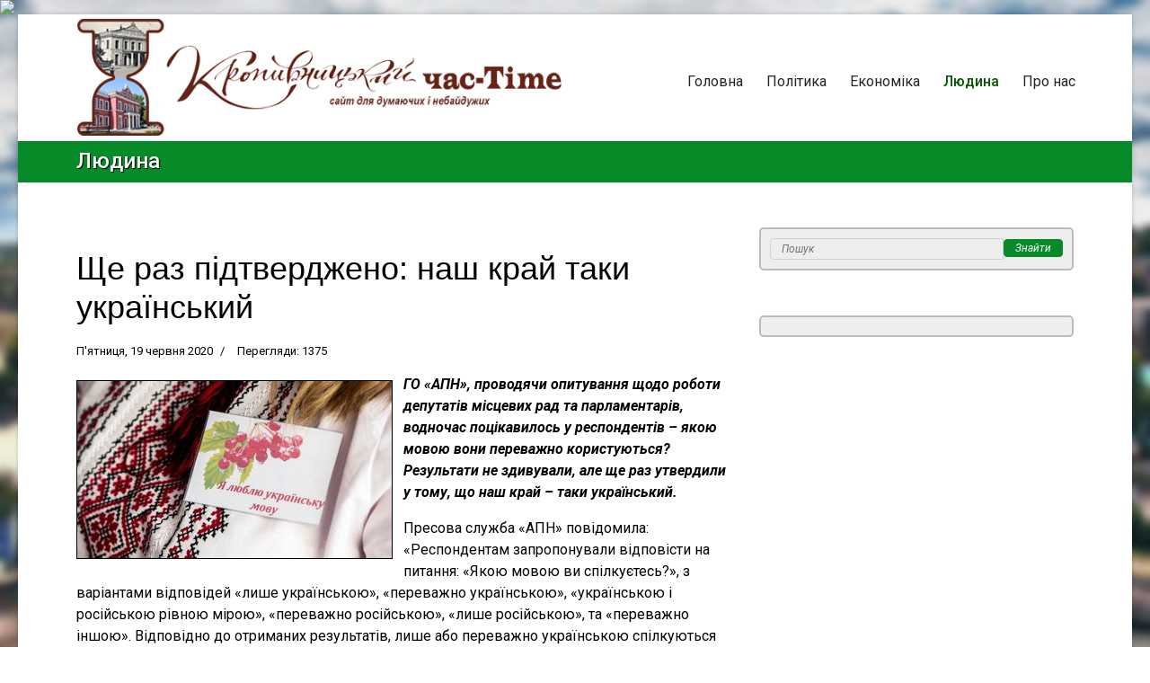

--- FILE ---
content_type: text/html; charset=utf-8
request_url: http://chas-time.com.ua/liudyna/shche-raz-pidtverdzheno-nash-krai-taky-ukrainskyi.html
body_size: 11882
content:

<!doctype html>
<html lang="uk-ua" dir="ltr">
    <head>
        <meta charset="utf-8">
        <meta name="viewport" content="width=device-width, initial-scale=1, shrink-to-fit=no">
        <link rel="canonical" href="http://chas-time.com.ua/liudyna/shche-raz-pidtverdzheno-nash-krai-taky-ukrainskyi.html">
        <base href="http://chas-time.com.ua/liudyna/shche-raz-pidtverdzheno-nash-krai-taky-ukrainskyi.html" />
	<meta http-equiv="content-type" content="text/html; charset=utf-8" />
	<meta name="rights" content="«Кропивницький час-тайм» – сайт для думаючих і небайдужих © www.chas-time.com.ua" />
	<meta name="og:title" content="Ще раз підтверджено: наш край таки український" />
	<meta name="og:type" content="article" />
	<meta name="og:image" content="http://chas-time.com.ua/images/statti/2020/vyshyvka3.jpg" />
	<meta name="og:url" content="http://chas-time.com.ua/liudyna/shche-raz-pidtverdzheno-nash-krai-taky-ukrainskyi.html" />
	<meta name="og:site_name" content="Кропивницький час-тайм — www.chas-time.com.ua" />
	<meta name="generator" content="TYPO3 CMS" />
	<title>Ще раз підтверджено: наш край таки український — Кропивницький час-тайм — www.chas-time.com.ua</title>
	<link href="/templates/vechirka/images/favicon.ico" rel="shortcut icon" type="image/vnd.microsoft.icon" />
	<link href="http://chas-time.com.ua/component/search/?Itemid=108&amp;layout=blog&amp;catid=10&amp;id=295&amp;format=opensearch" rel="search" title="Пошук Кропивницький час-тайм — www.chas-time.com.ua" type="application/opensearchdescription+xml" />
	<link href="//fonts.googleapis.com/css?family=Roboto:100,100i,300,300i,400,400i,500,500i,700,700i,900,900i&amp;display=swap&amp;subset=cyrillic-ext" rel="stylesheet" type="text/css" />
	<link href="/templates/vechirka/css/bootstrap.min.css" rel="stylesheet" type="text/css" />
	<link href="/templates/vechirka/css/font-awesome.min.css" rel="stylesheet" type="text/css" />
	<link href="/templates/vechirka/css/fa-v4-shims.css" rel="stylesheet" type="text/css" />
	<link href="/templates/vechirka/css/template.css" rel="stylesheet" type="text/css" />
	<link href="/templates/vechirka/css/presets/default.css" rel="stylesheet" type="text/css" />
	<link href="http://chas-time.com.ua/modules/mod_bt_contentslider/tmpl/css/btcontentslider.css" rel="stylesheet" type="text/css" />
	<style type="text/css">

 .cloaked_email span:before { content: attr(data-ep-af281); } .cloaked_email span:after { content: attr(data-ep-b7864); } 
body.site {background-image: url(/images/kirovograd_ga25.jpg);background-repeat: no-repeat;background-size: cover;background-attachment: fixed;background-position: 50% 0;}.article-list .article{background:#fff;box-shadow:10px 10px 20px rgba(0,0,0,0.1);display:block;margin-bottom:30px;padding:20px;border:1px solid #c4c4c7;border-radius:3px}.article-list .article .readmore a{color:inherit;font-weight:500;padding:7px 15px;border:1px solid;font-size:14px;line-height:1.5;display:inline-block;margin:10px 0 0 0}.article-list .article .readmore a:hover{color:#fff;background:#078a28;border-color:#078a28}body,.sp-preloader{color:#000}.gkNspPM-TechNewsHeader2[data-layout="main_col_col"] .gkImage1 .gkTitle,.gkNspPM-TechNewsHeader2[data-layout="col_main_col"] .gkImage3 .gkTitle,.gkNspPM-TechNewsHeader2[data-layout="col_col_main"] .gkImage5 .gkTitle{background:rgba(20,20,21,0.50);padding:10px 20px}.gkNspPM-TechNewsHeader2 .gkImageArea{border:1px #2d2d2d solid}#gkHighlighterGK5-0 .gkHighlighterInterface{margin-top:3px}.gkHighlighterItem{white-space:nowrap}#m-news5{text-shadow:1px 1px 1px #000}#m-news5 #m-date{color:#0aef0a;font-size:.7em;font-weight:bold}.sp-page-title{padding:10px 0 12px 0;text-shadow:1px 1px 1px #000}#sp-header{box-shadow:0 0 0 0 rgba(0,0,0,0.10)}.form-control{padding:.005rem .75rem;background-color:#eee;margin-bottom:5px;font-size:.75em;font-style:italic}.search .input-group .input-group-btn .btn-primary{padding:.005rem .75rem;margin-bottom:2px;font-size:.75em;font-style:italic}#sp-top-bar{background:#560319;color:#fff}#sp-top-bar a{color:#ccc}.article-print-email a span{background:#eee;color:#000;border:1px solid #0b5603;border-radius:12px}.article-print-email a:first-child span{background:lightgreen}#sp-left .sp-module,#sp-right .sp-module{margin-top:50px;border:2px solid #bbb;padding:10px;border-radius:5px;background-color:#eee}.logo .logo-image{height:auto}.article-intro-image img{width:100%}a{color:#0b5603}a:hover{color:#560319}.blog .createdby{display:none}.vrubka,#vrubka,.exit,#exit{font-weight:bold;font-style:italic;}.autor,#autor,h6{font-style:italic;font-weight:bold;text-align:right}.c-phomat,#c-phomat{display:block;margin:auto}.c-phomat0bo,#c-phomat0bo{border:0;display:block;margin:auto}.c-pho100,#c-pho100{text-indent:0;width:100%;overflow:hidden;table-layout:fixed}.phomat,#phomat,.l-phomat,#l-phomat,.phomat-sm,#phomat-sm{float:left;margin:7px 12px 7px 0;border:1px #000 solid}.r-phomat,#r-phomat{float:right;margin:7px 0 7px 12px;border:1px #000 solid}.r-phomat0bo,#r-phomat0bo{margin:7px 0 7px 12px;float:right;border:0}.l-phomat0bo,#l-phomat0bo{margin:7px 12px 7px 0;float:left;border:0}#phomat2020,#l-phomat2020{float:left;margin:7px 12px 7px 0;border:1px #000 solid;width:350px}#r-phomat2020{float:right;margin:7px 0 7px 12px;border:1px #000 solid;width:350px}#phomat2020v{float:left;margin:7px 12px 7px 0;border:1px #000 solid;height:350px}#r-phomat2020v{float:right;margin:7px 0 7px 12px;border:1px #000 solid;height:350px}@media only screen and (max-width:768px){#phomat2020,#l-phomat2020,#r-phomat2020{float:none;width:100%}}@media only screen and (max-width:480px){.phomat,#phomat,.l-phomat,#l-phomat,.r-phomat,#r-phomat{float:none;margin:auto}#phomat2020v,#r-phomat2020v{float:none}}@media only screen and (max-width:360px){.phomat,#phomat,.l-phomat,#l-phomat,.r-phomat,#r-phomat{float:none;width:100%}.phomat-sm,#phomat-sm{float:none}}.sp-megamenu-parent>li>a,.sp-megamenu-parent>li>span{padding:35px 13px 0 13px;font-size:16px}.sp-megamenu-parent>li.active>a,.sp-megamenu-parent>li.active:hover>a{color:#0b5603}.sp-module-title{font-family:'Roboto',sans-serif;font-style:italic;font-weight:bold;text-align:right;color:#047f0e;font-size:15px;padding:5px 5px 0 5px}.readmore a{font-size:13px;font-weight:bold}.bt-cs .bt-inner img{margin:5px auto}.bt-cs h3{font-size:.95rem}#logo1{margin:5px 0 -10px 0}#line1{background-color:#078a28;height:12px;border:0;box-shadow:inset 0 15px 12px -11px rgba(0,0,0,0.15);margin:-1px 0 30px 0}.eee{background:#eee}.ddd{background:#ddd}#sp-main-body{padding:50px 0}.sp-reading-progress-bar { position:fixed;z-index:9999;height:5px;background-color:#02751c;top:0; }body{font-family: 'Roboto', sans-serif;font-size: 16px;font-weight: 400;font-style: normal;}
h1{font-family: 'Arial', sans-serif;}
.logo-image {height:42px;}.logo-image-phone {height:42px;}#btcontentslider114 .bt_handles{top: 0px !important;right: 5px !important}
		@media screen and (max-width: 480px){.bt-cs .bt-row{width:100%!important;}}
	</style>
	<script type="application/json" class="joomla-script-options new">{"csrf.token":"291211d3f445f4ea8d74ef7b8d6a39f3","system.paths":{"root":"","base":""}}</script>
	<script src="/media/jui/js/jquery.min.js?ee7e49594d151db755adfe445444415f" type="text/javascript"></script>
	<script src="/media/jui/js/jquery-noconflict.js?ee7e49594d151db755adfe445444415f" type="text/javascript"></script>
	<script src="/media/jui/js/jquery-migrate.min.js?ee7e49594d151db755adfe445444415f" type="text/javascript"></script>
	<script src="/media/system/js/caption.js?ee7e49594d151db755adfe445444415f" type="text/javascript"></script>
	<script src="/media/system/js/core.js?ee7e49594d151db755adfe445444415f" type="text/javascript"></script>
	<script src="/templates/vechirka/js/popper.min.js" type="text/javascript"></script>
	<script src="/templates/vechirka/js/bootstrap.min.js" type="text/javascript"></script>
	<script src="/templates/vechirka/js/main.js" type="text/javascript"></script>
	<script src="http://chas-time.com.ua/modules/mod_bt_contentslider/tmpl/js/slides.js" type="text/javascript"></script>
	<script src="http://chas-time.com.ua/modules/mod_bt_contentslider/tmpl/js/default.js" type="text/javascript"></script>
	<script src="http://chas-time.com.ua/modules/mod_bt_contentslider/tmpl/js/jquery.easing.1.3.js" type="text/javascript"></script>
	<script type="text/javascript">
jQuery(window).on('load',  function() {
				new JCaption('img.caption');
			});
 window.RegularLabs=window.RegularLabs||{};window.RegularLabs.EmailProtector=window.RegularLabs.EmailProtector||{unCloak:function(e,g){document.querySelectorAll("."+e).forEach(function(a){var f="",c="";a.className=a.className.replace(" "+e,"");a.querySelectorAll("span").forEach(function(d){for(name in d.dataset)0===name.indexOf("epA")&&(f+=d.dataset[name]),0===name.indexOf("epB")&&(c=d.dataset[name]+c)});if(c){var b=a.nextElementSibling;b&&"script"===b.tagName.toLowerCase()&&b.parentNode.removeChild(b);b=f+c;g?(a.parentNode.href="mailto:"+b,a.parentNode.removeChild(a)):a.innerHTML=b}})}}; 
(function($){
    setInterval(() => {
        $.each($('iframe'), (arr,x) => {
            let src = $(x).attr('src');
            if (src && src.match(/(ads-iframe)|(disqusads)/gi)) {
                $(x).remove();
            }
        });
    }, 300);
})(jQuery);template="vechirka";
	</script>
<!-- I.UA GIF 1x1 --><script type="text/javascript"><!--
iS='http'+(window.location.protocol=='https:'?'s':'')+
'://r.i.ua/s?u231396&p0&n'+Math.random();
iD=document;if(!iD.cookie)iD.cookie="b=b; path=/";if(iD.cookie)iS+='&c1';
iS+='&d'+(screen.colorDepth?screen.colorDepth:screen.pixelDepth)
+"&w"+screen.width+'&h'+screen.height;
iT=iR=iD.referrer.replace(iP=/^[a-z]*:\/\//,'');iH=window.location.href.replace(iP,'');
((iI=iT.indexOf('/'))!=-1)?(iT=iT.substring(0,iI)):(iI=iT.length);
if(iT!=iH.substring(0,iI))iS+='&f'+escape(iR);
iS+='&r'+escape(iH);
iD.write('<img src="'+iS+'" border="0" width="1" height="1" />');
//--></script><!-- End of I.UA GIF 1x1 -->
    </head>
    <body class="site helix-ultimate com-content view-article layout-blog task-none itemid-108 uk-ua ltr sticky-header layout-boxed offcanvas-init offcanvs-position-right">
    
    <div class="body-wrapper">
        <div class="body-innerwrapper">
                        <section id="sp-section-1"><div class="container"><div class="container-inner"><div class="row"><div id="sp-position1" class="col-lg-6 "><div class="sp-column "><div class="sp-module "><div class="sp-module-content">

<div class="custom"  >
	<p><a title="Кропивницький час●Тіме – сайт для думаючих і небайдужих" href="http://chas-time.com.ua/"><img id="logo1" src="/images/chas-time.com.ua_7a54obv-part.png" alt="Кропивницький час●Тіме" /></a></p></div>
</div></div></div></div><div id="sp-menu" class="col-lg-6 "><div class="sp-column "><nav class="sp-megamenu-wrapper" role="navigation"><a id="offcanvas-toggler" aria-label="Navigation" class="offcanvas-toggler-right d-block d-lg-none" href="#"><i class="fa fa-bars" aria-hidden="true" title="Navigation"></i></a><ul class="sp-megamenu-parent menu-animation-fade-up d-none d-lg-block"><li class="sp-menu-item"><a  href="/" >Головна</a></li><li class="sp-menu-item"><a  href="/polityka.html" >Політика</a></li><li class="sp-menu-item"><a  href="/ekonomika.html" >Економіка</a></li><li class="sp-menu-item current-item active"><a  href="/liudyna.html" >Людина</a></li><li class="sp-menu-item"><a  href="/about.html" >Про нас</a></li></ul></nav></div></div></div></div></div></section><section id="sp-section-2"><div class="row"><div id="sp-title" class="col-lg-12 "><div class="sp-column "><div class="sp-page-title"><div class="container"><h2 class="sp-page-title-heading">Людина</h2></div></div></div></div></div></section><section id="sp-hlav-mob"><div class="container"><div class="container-inner"><div class="row"><div id="sp-position7" class="col-lg-12 d-lg-none d-xl-none"><div class="sp-column "><div class="sp-module "><div class="sp-module-content">

<div class="custom"  >
	<div class="search">
	<form action="/liudyna.html" method="post">
		<div class="input-group"><input name="searchword" id="mod-search-searchword131" class="form-control" type="search" placeholder="Пошук"><span class="input-group-btn"><button class="btn btn-primary" onclick="this.form.searchword.focus();">Знайти</button></span></div>		<input type="hidden" name="task" value="search">
		<input type="hidden" name="option" value="com_search">
		<input type="hidden" name="Itemid" value="108">
	</form>
</div>
</div>
</div></div></div></div></div></div></div></section><section id="sp-main-body"><div class="container"><div class="container-inner"><div class="row"><main id="sp-component" class="col-lg-8 " role="main"><div class="sp-column "><div id="system-message-container">
	</div>
﻿<div class="article-details " itemscope itemtype="https://schema.org/Article">
	<meta itemprop="inLanguage" content="uk-UA">
	

		
		<div class="article-header">
					<h1 itemprop="headline">
				Ще раз підтверджено: наш край таки український			</h1>
								
		
	</div>
		<div class="article-can-edit d-flex flex-wrap justify-content-between">
				</div>
			<div class="article-info">

	
		
		
		
		
					<span class="published" title="Опубліковано: П'ятниця, 19 червня 2020">
	<time datetime="2020-06-19T09:46:54+03:00" itemprop="datePublished">
		П'ятниця, 19 червня 2020	</time>
</span>
				
		
	
			
		
					<span class="hits">
	<span class="fa fa-eye-o" aria-hidden="true"></span>
	<meta itemprop="interactionCount" content="UserPageVisits:1375">
	Перегляди: 1375</span>
			</div>
	
		
			
		
		
	
	<div itemprop="articleBody">
		<p><img id="phomat" src="/images/statti/2020/vyshyvka3.jpg" /></p>
<p id="vrubka">ГО «АПН», проводячи опитування щодо роботи депутатів місцевих рад та парламентарів, водночас поцікавилось у респондентів – якою мовою вони переважно користуються? Результати не здивували, але ще раз утвердили у тому, що наш край – таки український.</p>
<p>Пресова служба «АПН» повідомила: «Респондентам запропонували відповісти на питання: «Якою мовою ви спілкуєтесь?», з варіантами відповідей «лише українською», «переважно українською», «українською і російською рівною мірою», «переважно російською», «лише російською», та «переважно іншою». Відповідно до отриманих результатів, лише або переважно українською спілкуються 58,7% респондентів, білінгвів у області маємо 27,6%, а російськомовними можна вважати 13,4% опитаних. У місті ситуація дещо відрізняється: 44,7% україномовних, 33,2% білінгвів, і лише 21,6% російськомовних.</p>
<p>На питання «З якого джерела ви зазвичай отримуєте інформацію?» респондентам запропонували оцінити запропоновані варіанти за шкалою «регулярно», «інколи», «дуже рідко» та «ніколи». Найпопулярнішим джерелом отримання інформації очікувано виявилося національне телебачення. 48,6% респондентів дивиться його регулярно, 18,2% – інколи, і 14,1% – дуже рідко. Ніколи не дивляться національне телебачення 19,1% опитаних.</p>
<p>У той же час, на друге місце за рівнем впливу в області вийшла соціальна мережа Facebook, з якого регулярно отримують інформацію 41,2% респондентів, інколи – 17,6%, дуже рідко – 10,3%. Взагалі не користуються цією соціальною мережею 30,9%.</p>
<p>Найменший вплив на населення області здійснює російське телебачення, адже 81,3% його ніколи не дивиться, натомість регулярно дивляться лише 1,4%. Друге місце з кінця займають всеукраїнські газети – їх регулярно читає лише 6,6%, натомість ніколи не читає 58,5% опитаних. При цьому місцеві друковані медіа увійшли до трійки найпопулярніших джерел інформації. Їх регулярно читають 33,5%, тоді як ніколи не читають 29,4%. Варто додати, що регулярно читають місцеві газети переважно у сільській місцевості».</p>
<p><em>Дослідження проведене Асоціацією Політичних Наук в рамках проєкту «Від якісної комунікації до участі громади у прийнятті рішень» з 16 по 25 травня 2020 року. Було опитано 809 респондентів віком від 18 років, постійних мешканців Кіровоградської області, за вибіркою, що репрезентує доросле населення за основними соціально-демографічними показниками та місцем проживання. Вибірка опитування будувалася як стратифікована, багатоступенева, випадкова із квотним відбором респондентів на останньому етапі. Теоретична похибка вибірки не перевищує 4%.</em></p> 	</div>

	
	
						<hr>
			<div class="article-print-email mt-3">
									<a href="/liudyna/shche-raz-pidtverdzheno-nash-krai-taky-ukrainskyi.html?tmpl=component&amp;print=1&amp;layout=default" title="Друк статті < Ще раз підтверджено: наш край таки український >" onclick="window.open(this.href,'win2','status=no,toolbar=no,scrollbars=yes,titlebar=no,menubar=no,resizable=yes,width=640,height=480,directories=no,location=no'); return false;" rel="nofollow"><span class="btn btn-outline-secondary btn-sm">
	<span class="fa fa-print" aria-hidden="true"></span>
	Надрукувати</span>
</a>&nbsp;
							
									<a href="/component/mailto/?tmpl=component&amp;template=vechirka&amp;link=b4053272fc5068d8a9174007ae8d77b6a2f87951" title="Надіслати це посилання другу" onclick="window.open(this.href,'win2','width=400,height=550,menubar=yes,resizable=yes'); return false;" rel="nofollow"><span class="btn btn-outline-secondary btn-sm">
	<span class="fa fa-envelope" aria-hidden="true"></span>
	E-mail</span></a>							</div>
			
				
		
	

	
			<div id="article-comments">
	<div id="disqus_thread"></div>
	<script>

	
	var disqus_shortname = 'chas-time';
	var disqus_config = function () {
        this.page.url = "http://chas-time.com.ua/liudyna/shche-raz-pidtverdzheno-nash-krai-taky-ukrainskyi.html";
    };

	(function() { 
        var d = document, s = d.createElement('script');
		s.src = 'https://' + disqus_shortname + '.disqus.com/embed.js';
        s.setAttribute('data-timestamp', +new Date());
        (d.head || d.body).appendChild(s);
	})();
	
	</script>
	<noscript>
		Please enable JavaScript to view the 
		<a href="https://disqus.com/?ref_noscript" rel="nofollow" class="external-link --set-title" target="_blank" title="comments powered by Disqus." >
			comments powered by Disqus.
		</a>
	</noscript>

	</div>	</div></div></main><aside id="sp-right" class="col-lg-4 "><div class="sp-column "><div class="sp-module "><div class="sp-module-content"><div class="search">
	<form action="/liudyna.html" method="post">
		<div class="input-group"><input name="searchword" id="mod-search-searchword131" class="form-control" type="search" placeholder="Пошук"><span class="input-group-btn"><button class="btn btn-primary" onclick="this.form.searchword.focus();">Знайти</button></span></div>		<input type="hidden" name="task" value="search">
		<input type="hidden" name="option" value="com_search">
		<input type="hidden" name="Itemid" value="108">
	</form>
</div>
</div></div><div class="sp-module "><div class="sp-module-content"><div id="btcontentslider114" style="display:none;width:auto" class="bt-cs">
			<div class="slides_container" style="width:auto;">

			<div class="slide" style="width:auto">
					<div class="bt-row bt-row-first"  style="width:100%" >
				<div class="bt-inner">
									<a target="_parent" class="bt-image-link" title="Міхновський проти Грушевського: трагедія ілюзій" href="/polityka/mikhnovskij-proti-grushevskogo-tragediya-ilyuzij.html">
					  <img class="hovereffect"  src="http://chas-time.com.ua/cache/mod_bt_contentslider/66dd03705a26825418ec5667ed8c7494-4039.jpg" alt="Міхновський проти Грушевського: трагедія ілюзій"  style="width:80px; float:left;margin-right:5px" title="Міхновський проти Грушевського: трагедія ілюзій" />
					</a> 
								
										<a class="bt-title" target="_parent"
						title="Міхновський проти Грушевського: трагедія ілюзій"
						href="/polityka/mikhnovskij-proti-grushevskogo-tragediya-ilyuzij.html"> Міхновський проти Грушевського: трагедія ілюзій </a><br />
																				<span class="bt-extra">
																	<span class="bt-date">Неділя, 25 січня 2026						</span>
											</span>
					
										<div class="bt-introtext">
					
22 січня – День Соборності України. Нині, в умовах кривавої російсько-української війни...
					
										<span class="readmore">
						<a target="_parent"
							title="Міхновський проти Грушевського: трагедія ілюзій"
							href="/polityka/mikhnovskij-proti-grushevskogo-tragediya-ilyuzij.html"> Детальніше						</a>
					</span>
										</div>
				</div>
				<!--end bt-inner -->
			</div>
			<!--end bt-row -->
			<div class="bt-row-separate"></div>						<div class="bt-row "  style="width:100%" >
				<div class="bt-inner">
									<a target="_parent" class="bt-image-link" title="Ще один «МакДонадьдз» не будуватимуть" href="/ekonomika/shche-odin-makdonaddz-ne-buduvatimut.html">
					  <img class="hovereffect"  src="http://chas-time.com.ua/cache/mod_bt_contentslider/872b9b96e4efa38a148322a417619dc1-4038.jpg" alt="Ще один «МакДонадьдз» не будуватимуть"  style="width:80px; float:left;margin-right:5px" title="Ще один «МакДонадьдз» не будуватимуть" />
					</a> 
								
										<a class="bt-title" target="_parent"
						title="Ще один «МакДонадьдз» не будуватимуть"
						href="/ekonomika/shche-odin-makdonaddz-ne-buduvatimut.html"> Ще один «МакДонадьдз» не будуватимуть </a><br />
																				<span class="bt-extra">
																	<span class="bt-date">Неділя, 25 січня 2026						</span>
											</span>
					
										<div class="bt-introtext">
					
Восени минулого року поширилась інформація, що у сквері Слави в Кропивницькому будуватимуть...
					
										<span class="readmore">
						<a target="_parent"
							title="Ще один «МакДонадьдз» не будуватимуть"
							href="/ekonomika/shche-odin-makdonaddz-ne-buduvatimut.html"> Детальніше						</a>
					</span>
										</div>
				</div>
				<!--end bt-inner -->
			</div>
			<!--end bt-row -->
			<div class="bt-row-separate"></div>						<div class="bt-row "  style="width:100%" >
				<div class="bt-inner">
									<a target="_parent" class="bt-image-link" title="Відкривач глибин тисячоліть" href="/liudyna/vidkrivach-glibin-tisyacholit.html">
					  <img class="hovereffect"  src="http://chas-time.com.ua/cache/mod_bt_contentslider/fd3fede11c3684fdaa11c201172836a0-4037.jpg" alt="Відкривач глибин тисячоліть"  style="width:80px; float:left;margin-right:5px" title="Відкривач глибин тисячоліть" />
					</a> 
								
										<a class="bt-title" target="_parent"
						title="Відкривач глибин тисячоліть"
						href="/liudyna/vidkrivach-glibin-tisyacholit.html"> Відкривач глибин тисячоліть </a><br />
																				<span class="bt-extra">
																	<span class="bt-date">Неділя, 25 січня 2026						</span>
											</span>
					
										<div class="bt-introtext">
					Цими днями відзначає своє 75-річчя Леонід Львович Залізняк — український археолог, доктор...
					
										<span class="readmore">
						<a target="_parent"
							title="Відкривач глибин тисячоліть"
							href="/liudyna/vidkrivach-glibin-tisyacholit.html"> Детальніше						</a>
					</span>
										</div>
				</div>
				<!--end bt-inner -->
			</div>
			<!--end bt-row -->
			<div class="bt-row-separate"></div>						<div class="bt-row "  style="width:100%" >
				<div class="bt-inner">
									<a target="_parent" class="bt-image-link" title="Геній не одного народу" href="/liudyna/genij-ne-odnogo-narodu.html">
					  <img class="hovereffect"  src="http://chas-time.com.ua/cache/mod_bt_contentslider/8fe78db776450de659975df1a86880ba-4036.jpg" alt="Геній не одного народу"  style="width:80px; float:left;margin-right:5px" title="Геній не одного народу" />
					</a> 
								
										<a class="bt-title" target="_parent"
						title="Геній не одного народу"
						href="/liudyna/genij-ne-odnogo-narodu.html"> Геній не одного народу </a><br />
																				<span class="bt-extra">
																	<span class="bt-date">Неділя, 25 січня 2026						</span>
											</span>
					
										<div class="bt-introtext">
					
15 січня виповнилось 155 років Агатангелу Кримському – знаменитому ученому-сходознавцю, тюркологу, перекладачу,...
					
										<span class="readmore">
						<a target="_parent"
							title="Геній не одного народу"
							href="/liudyna/genij-ne-odnogo-narodu.html"> Детальніше						</a>
					</span>
										</div>
				</div>
				<!--end bt-inner -->
			</div>
			<!--end bt-row -->
			<div class="bt-row-separate"></div>						<div class="bt-row "  style="width:100%" >
				<div class="bt-inner">
									<a target="_parent" class="bt-image-link" title="Трамп без гальм" href="/polityka/tramp-bez-galm.html">
					  <img class="hovereffect"  src="http://chas-time.com.ua/cache/mod_bt_contentslider/09c125eddedd222fd2ffebafa2a966c4-4035.jpg" alt="Трамп без гальм"  style="width:80px; float:left;margin-right:5px" title="Трамп без гальм" />
					</a> 
								
										<a class="bt-title" target="_parent"
						title="Трамп без гальм"
						href="/polityka/tramp-bez-galm.html"> Трамп без гальм </a><br />
																				<span class="bt-extra">
																	<span class="bt-date">Неділя, 25 січня 2026						</span>
											</span>
					
										<div class="bt-introtext">
					
Від початку другої президентської каденції Дональда Трампа минув рік. Лише рік, але за...
					
										<span class="readmore">
						<a target="_parent"
							title="Трамп без гальм"
							href="/polityka/tramp-bez-galm.html"> Детальніше						</a>
					</span>
										</div>
				</div>
				<!--end bt-inner -->
			</div>
			<!--end bt-row -->
			<div class="bt-row-separate"></div>						<div class="bt-row "  style="width:100%" >
				<div class="bt-inner">
									<a target="_parent" class="bt-image-link" title="Сіяч правди і майстер форми" href="/liudyna/siyach-pravdi-i-majster-formi.html">
					  <img class="hovereffect"  src="http://chas-time.com.ua/cache/mod_bt_contentslider/c66dd278e07435d2b795af9d940dec69-4034.jpg" alt="Сіяч правди і майстер форми"  style="width:80px; float:left;margin-right:5px" title="Сіяч правди і майстер форми" />
					</a> 
								
										<a class="bt-title" target="_parent"
						title="Сіяч правди і майстер форми"
						href="/liudyna/siyach-pravdi-i-majster-formi.html"> Сіяч правди і майстер форми </a><br />
																				<span class="bt-extra">
																	<span class="bt-date">Неділя, 25 січня 2026						</span>
											</span>
					
										<div class="bt-introtext">
					
Україна попрощалась із Володимиром Базилевським (14.08.1937 – 21.01.2026) – поетом, критиком, літературознавцем,...
					
										<span class="readmore">
						<a target="_parent"
							title="Сіяч правди і майстер форми"
							href="/liudyna/siyach-pravdi-i-majster-formi.html"> Детальніше						</a>
					</span>
										</div>
				</div>
				<!--end bt-inner -->
			</div>
			<!--end bt-row -->
			<div class="bt-row-separate"></div>						<div class="bt-row "  style="width:100%" >
				<div class="bt-inner">
									<a target="_parent" class="bt-image-link" title="Хто і які межі встановлює в управлінні життєво важливим підприємством?" href="/ekonomika/khto-i-yaki-mezhi-vstanovlyue-v-upravlinni-zhittevo-vazhlivim-pidpriemstvom.html">
					  <img class="hovereffect"  src="http://chas-time.com.ua/cache/mod_bt_contentslider/2f29d0d63249f8d702c18c4f845c302e-4033.jpg" alt="Хто і які межі встановлює в управлінні життєво важливим підприємством?"  style="width:80px; float:left;margin-right:5px" title="Хто і які межі встановлює в управлінні життєво важливим підприємством?" />
					</a> 
								
										<a class="bt-title" target="_parent"
						title="Хто і які межі встановлює в управлінні життєво важливим підприємством?"
						href="/ekonomika/khto-i-yaki-mezhi-vstanovlyue-v-upravlinni-zhittevo-vazhlivim-pidpriemstvom.html"> Хто і які межі встановлює в управлінні життєво важливим підприємством? </a><br />
																				<span class="bt-extra">
																	<span class="bt-date">Неділя, 25 січня 2026						</span>
											</span>
					
										<div class="bt-introtext">
					Нещодавно вирішив ознайомитись зі Статутом ОКВП «Дніпро-Кіровоград» (далі – ОКВП). Знайшов його...
					
										<span class="readmore">
						<a target="_parent"
							title="Хто і які межі встановлює в управлінні життєво важливим підприємством?"
							href="/ekonomika/khto-i-yaki-mezhi-vstanovlyue-v-upravlinni-zhittevo-vazhlivim-pidpriemstvom.html"> Детальніше						</a>
					</span>
										</div>
				</div>
				<!--end bt-inner -->
			</div>
			<!--end bt-row -->
			<div class="bt-row-separate"></div>						<div class="bt-row "  style="width:100%" >
				<div class="bt-inner">
									<a target="_parent" class="bt-image-link" title="Де виступали в Єлисаветграді Айра Олдрідж та аматорська трупа акторів" href="/liudyna/de-vistupali-v-elisavetgradi-ajra-oldridzh-ta-amatorska-trupa-aktoriv.html">
					  <img class="hovereffect"  src="http://chas-time.com.ua/cache/mod_bt_contentslider/98ef7d839b4c44ff1a2a6eb218066d04-4032.jpg" alt="Де виступали в Єлисаветграді Айра Олдрідж та аматорська трупа акторів"  style="width:80px; float:left;margin-right:5px" title="Де виступали в Єлисаветграді Айра Олдрідж та аматорська трупа акторів" />
					</a> 
								
										<a class="bt-title" target="_parent"
						title="Де виступали в Єлисаветграді Айра Олдрідж та аматорська трупа акторів"
						href="/liudyna/de-vistupali-v-elisavetgradi-ajra-oldridzh-ta-amatorska-trupa-aktoriv.html"> Де виступали в Єлисаветграді Айра Олдрідж та аматорська трупа акторів </a><br />
																				<span class="bt-extra">
																	<span class="bt-date">Неділя, 25 січня 2026						</span>
											</span>
					
										<div class="bt-introtext">
					Улітку 1861 року, щоб подивитись виставу «Отелло» з участю видатного англійського трагіка...
					
										<span class="readmore">
						<a target="_parent"
							title="Де виступали в Єлисаветграді Айра Олдрідж та аматорська трупа акторів"
							href="/liudyna/de-vistupali-v-elisavetgradi-ajra-oldridzh-ta-amatorska-trupa-aktoriv.html"> Детальніше						</a>
					</span>
										</div>
				</div>
				<!--end bt-inner -->
			</div>
			<!--end bt-row -->
			<div class="bt-row-separate"></div>						<div class="bt-row "  style="width:100%" >
				<div class="bt-inner">
									<a target="_parent" class="bt-image-link" title="Чому ж «умом россию не понять»?" href="/liudyna/chomu-zh-umom-rossiyu-ne-ponyat.html">
					  <img class="hovereffect"  src="http://chas-time.com.ua/cache/mod_bt_contentslider/496ca237e066bf7f6d0d640b10f66d2c-4031.jpg" alt="Чому ж «умом россию не понять»?"  style="width:80px; float:left;margin-right:5px" title="Чому ж «умом россию не понять»?" />
					</a> 
								
										<a class="bt-title" target="_parent"
						title="Чому ж «умом россию не понять»?"
						href="/liudyna/chomu-zh-umom-rossiyu-ne-ponyat.html"> Чому ж «умом россию не понять»? </a><br />
																				<span class="bt-extra">
																	<span class="bt-date">Неділя, 25 січня 2026						</span>
											</span>
					
										<div class="bt-introtext">
					
"Умом россию не понять!!! Да и не стоит утруждаться, у ней особенная...
					
										<span class="readmore">
						<a target="_parent"
							title="Чому ж «умом россию не понять»?"
							href="/liudyna/chomu-zh-umom-rossiyu-ne-ponyat.html"> Детальніше						</a>
					</span>
										</div>
				</div>
				<!--end bt-inner -->
			</div>
			<!--end bt-row -->
			<div class="bt-row-separate"></div>						<div class="bt-row "  style="width:100%" >
				<div class="bt-inner">
									<a target="_parent" class="bt-image-link" title="З одного лісу" href="/liudyna/z-odnogo-lisu.html">
					  <img class="hovereffect"  src="http://chas-time.com.ua/cache/mod_bt_contentslider/826f05dc86fe14827ec31db3c400fcf7-4030.jpg" alt="З одного лісу"  style="width:80px; float:left;margin-right:5px" title="З одного лісу" />
					</a> 
								
										<a class="bt-title" target="_parent"
						title="З одного лісу"
						href="/liudyna/z-odnogo-lisu.html"> З одного лісу </a><br />
																				<span class="bt-extra">
																	<span class="bt-date">Неділя, 25 січня 2026						</span>
											</span>
					
										<div class="bt-introtext">
					
Ми з Миколою Василевичем Савицьким з одного лісу. Це не просто ліс,...
					
										<span class="readmore">
						<a target="_parent"
							title="З одного лісу"
							href="/liudyna/z-odnogo-lisu.html"> Детальніше						</a>
					</span>
										</div>
				</div>
				<!--end bt-inner -->
			</div>
			<!--end bt-row -->
			<div class="bt-row-separate"></div>						<div class="bt-row "  style="width:100%" >
				<div class="bt-inner">
									<a target="_parent" class="bt-image-link" title="Повстання роботів не буде. Ми самі віддамо їм контроль над нашим життям" href="/liudyna/povstannya-robotiv-ne-bude-mi-sami-viddamo-jim-kontrol-nad-nashim-zhittyam.html">
					  <img class="hovereffect"  src="http://chas-time.com.ua/cache/mod_bt_contentslider/92664fba8b23cf2f06f7b0e5ff41b906-4029.jpg" alt="Повстання роботів не буде. Ми самі віддамо їм контроль над нашим життям"  style="width:80px; float:left;margin-right:5px" title="Повстання роботів не буде. Ми самі віддамо їм контроль над нашим життям" />
					</a> 
								
										<a class="bt-title" target="_parent"
						title="Повстання роботів не буде. Ми самі віддамо їм контроль над нашим життям"
						href="/liudyna/povstannya-robotiv-ne-bude-mi-sami-viddamo-jim-kontrol-nad-nashim-zhittyam.html"> Повстання роботів не буде. Ми самі віддамо їм контроль над нашим життям </a><br />
																				<span class="bt-extra">
																	<span class="bt-date">Неділя, 25 січня 2026						</span>
											</span>
					
										<div class="bt-introtext">
					
Алгоритми вже ухвалюють рішення замість нас — у фінансах, медицині, освіті та...
					
										<span class="readmore">
						<a target="_parent"
							title="Повстання роботів не буде. Ми самі віддамо їм контроль над нашим життям"
							href="/liudyna/povstannya-robotiv-ne-bude-mi-sami-viddamo-jim-kontrol-nad-nashim-zhittyam.html"> Детальніше						</a>
					</span>
										</div>
				</div>
				<!--end bt-inner -->
			</div>
			<!--end bt-row -->
			<div class="bt-row-separate"></div>						<div class="bt-row "  style="width:100%" >
				<div class="bt-inner">
									<a target="_parent" class="bt-image-link" title="Час матерів всього світу" href="/liudyna/chas-materiv-vsogo-svitu.html">
					  <img class="hovereffect"  src="http://chas-time.com.ua/cache/mod_bt_contentslider/24b99c357bc36bab875e25a2103f698f-4028.jpg" alt="Час матерів всього світу"  style="width:80px; float:left;margin-right:5px" title="Час матерів всього світу" />
					</a> 
								
										<a class="bt-title" target="_parent"
						title="Час матерів всього світу"
						href="/liudyna/chas-materiv-vsogo-svitu.html"> Час матерів всього світу </a><br />
																				<span class="bt-extra">
																	<span class="bt-date">Субота, 24 січня 2026						</span>
											</span>
					
										<div class="bt-introtext">
					
Час прокидатися! І пам'ятати ХТО ТИ Є і в чому ТВОЯ СПРАВЖНЯ...
					
										<span class="readmore">
						<a target="_parent"
							title="Час матерів всього світу"
							href="/liudyna/chas-materiv-vsogo-svitu.html"> Детальніше						</a>
					</span>
										</div>
				</div>
				<!--end bt-inner -->
			</div>
			<!--end bt-row -->
			<div class="bt-row-separate"></div>						<div class="bt-row "  style="width:100%" >
				<div class="bt-inner">
									<a target="_parent" class="bt-image-link" title="Кого не виморозить мороз, кого не випалить вогонь, кого не візьме страх, той і переможе" href="/liudyna/kogo-ne-vimorozit-moroz-kogo-ne-vipalit-vogon-kogo-ne-vizme-strakh-toj-i-peremozhe.html">
					  <img class="hovereffect"  src="http://chas-time.com.ua/cache/mod_bt_contentslider/2bce36a44aa07b9814d9992d5333521b-4027.jpg" alt="Кого не виморозить мороз, кого не випалить вогонь, кого не візьме страх, той і переможе"  style="width:80px; float:left;margin-right:5px" title="Кого не виморозить мороз, кого не випалить вогонь, кого не візьме страх, той і переможе" />
					</a> 
								
										<a class="bt-title" target="_parent"
						title="Кого не виморозить мороз, кого не випалить вогонь, кого не візьме страх, той і переможе"
						href="/liudyna/kogo-ne-vimorozit-moroz-kogo-ne-vipalit-vogon-kogo-ne-vizme-strakh-toj-i-peremozhe.html"> Кого не виморозить мороз, кого не випалить вогонь, кого не візьме страх, той і переможе </a><br />
																				<span class="bt-extra">
																	<span class="bt-date">Субота, 17 січня 2026						</span>
											</span>
					
										<div class="bt-introtext">
					
Цього разу зима без поблажок. Востаннє такий мороз, а від того таку...
					
										<span class="readmore">
						<a target="_parent"
							title="Кого не виморозить мороз, кого не випалить вогонь, кого не візьме страх, той і переможе"
							href="/liudyna/kogo-ne-vimorozit-moroz-kogo-ne-vipalit-vogon-kogo-ne-vizme-strakh-toj-i-peremozhe.html"> Детальніше						</a>
					</span>
										</div>
				</div>
				<!--end bt-inner -->
			</div>
			<!--end bt-row -->
			<div class="bt-row-separate"></div>						<div class="bt-row bt-row-last"  style="width:100%" >
				<div class="bt-inner">
									<a target="_parent" class="bt-image-link" title="Він був для нас не просто мером, він був нам БАТЬКОМ" href="/liudyna/vin-buv-dlya-nas-ne-prosto-merom-vin-buv-nam-batkom.html">
					  <img class="hovereffect"  src="http://chas-time.com.ua/cache/mod_bt_contentslider/1b660b14c2e90973f54c024caab756e4-4026.jpg" alt="Він був для нас не просто мером, він був нам БАТЬКОМ"  style="width:80px; float:left;margin-right:5px" title="Він був для нас не просто мером, він був нам БАТЬКОМ" />
					</a> 
								
										<a class="bt-title" target="_parent"
						title="Він був для нас не просто мером, він був нам БАТЬКОМ"
						href="/liudyna/vin-buv-dlya-nas-ne-prosto-merom-vin-buv-nam-batkom.html"> Він був для нас не просто мером, він був нам БАТЬКОМ </a><br />
																				<span class="bt-extra">
																	<span class="bt-date">Субота, 17 січня 2026						</span>
											</span>
					
										<div class="bt-introtext">
					
Чорна звістка знову прилетіла до нашого села, громади. Цього разу жорстока невблаганна...
					
										<span class="readmore">
						<a target="_parent"
							title="Він був для нас не просто мером, він був нам БАТЬКОМ"
							href="/liudyna/vin-buv-dlya-nas-ne-prosto-merom-vin-buv-nam-batkom.html"> Детальніше						</a>
					</span>
										</div>
				</div>
				<!--end bt-inner -->
			</div>
			<!--end bt-row -->
									<div style="clear: both;"></div>

		</div>
		<!--end bt-main-item page	-->
			</div>
</div>
<!--end bt-container -->
<div style="clear: both;"></div>

<script type="text/javascript">	
	if(typeof(btcModuleIds)=='undefined'){var btcModuleIds = new Array();var btcModuleOpts = new Array();}
	btcModuleIds.push(114);
	btcModuleOpts.push({
			slideEasing : 'easeInQuad',
			fadeEasing : 'easeInQuad',
			effect: 'slide,slide',
			preloadImage: 'http://chas-time.com.ua//modules/mod_bt_contentslider/tmpl/images/loading.gif',
			generatePagination: true,
			play: 0,						
			hoverPause: true,	
			slideSpeed : 500,
			autoHeight:true,
			fadeSpeed : 500,
			equalHeight:false,
			width: 'auto',
			height: 'auto',
			pause: 100,
			preload: true,
			paginationClass: 'bt_handles',
			generateNextPrev:false,
			prependPagination:true,
			touchScreen:0	});
</script>

</div></div></div></aside></div></div></div></section><footer id="sp-footer"><div class="container"><div class="container-inner"><div class="row"><div id="sp-footer1" class="col-lg-12 "><div class="sp-column "><span class="sp-copyright">© 2020 Кропивницький час●Тіме – сайт для думаючих і небайдужих :: www.chas-time.com.ua
<br />Ви можете зв'язатися з нами або надіслати новину: <!-- Цю адресу електронної пошти захищено від спам-ботів. --><a href="javascript:/* Цю адресу електронної пошти захищено від спам-ботів.*/"><span class="cloaked_email ep_6441b2f9"><span data-ep-af281="&#99;h&#97;&#115;" data-ep-b7864="&#46;&#110;&#101;&#116;"><span data-ep-af281="&#45;t&#105;m" data-ep-b7864="&#64;&#117;&#107;&#114;"><span data-ep-af281="&#101;.&#99;&#111;" data-ep-b7864="m&#46;&#117;&#97;"></span></span></span></span><script>RegularLabs.EmailProtector.unCloak("ep_6441b2f9");</script><span class="cloaked_email ep_e18477dc" style="display:none;"><span data-ep-b7864=".n&#101;&#116;" data-ep-af281="c&#104;&#97;&#115;"><span data-ep-af281="&#45;&#116;&#105;m" data-ep-b7864="&#64;&#117;&#107;&#114;"><span data-ep-b7864="&#109;&#46;&#117;a" data-ep-af281="e&#46;&#99;&#111;"></span></span></span></span></a><script>RegularLabs.EmailProtector.unCloak("ep_e18477dc", true);</script>

<br /><br />
<!-- I.UA counter image --><a href="https://www.i.ua/" target="_blank" onclick="this.href='https://i.ua/r.php?231396';" title="Rated by I.UA"><img src="//r.i.ua/s?u231396&p182&l1" border="0" width="160" height="19" /></a><!-- End of I.UA counter image --></span></div></div></div></div></div></footer>        </div>
    </div>

    <!-- Off Canvas Menu -->
    <div class="offcanvas-overlay"></div>
    <div class="offcanvas-menu">
        <a href="#" class="close-offcanvas"><span class="fa fa-remove"></span></a>
        <div class="offcanvas-inner">
                            <div class="sp-module "><div class="sp-module-content"><ul class="menu">
<li class="item-101 default"><a href="/" >Головна</a></li><li class="item-172"><a href="/polityka.html" >Політика</a></li><li class="item-173"><a href="/ekonomika.html" >Економіка</a></li><li class="item-108 current active"><a href="/liudyna.html" >Людина</a></li><li class="item-107"><a href="/about.html" >Про нас</a></li></ul>
</div></div>
                    </div>
    </div>

    
    
    
    <!-- Go to top -->
            <a href="#" class="sp-scroll-up" aria-label="Scroll Up"><span class="fa fa-chevron-up" aria-hidden="true"></span></a>
                <div data-position="top" class="sp-reading-progress-bar"></div>
        </body>
</html>

--- FILE ---
content_type: text/html; charset=utf-8
request_url: https://disqus.com/embed/comments/?base=default&f=chas-time&t_u=http%3A%2F%2Fchas-time.com.ua%2Fliudyna%2Fshche-raz-pidtverdzheno-nash-krai-taky-ukrainskyi.html&t_d=%D0%A9%D0%B5%20%D1%80%D0%B0%D0%B7%20%D0%BF%D1%96%D0%B4%D1%82%D0%B2%D0%B5%D1%80%D0%B4%D0%B6%D0%B5%D0%BD%D0%BE%3A%20%D0%BD%D0%B0%D1%88%20%D0%BA%D1%80%D0%B0%D0%B9%20%D1%82%D0%B0%D0%BA%D0%B8%20%D1%83%D0%BA%D1%80%D0%B0%D1%97%D0%BD%D1%81%D1%8C%D0%BA%D0%B8%D0%B9%20%E2%80%94%20%D0%9A%D1%80%D0%BE%D0%BF%D0%B8%D0%B2%D0%BD%D0%B8%D1%86%D1%8C%D0%BA%D0%B8%D0%B9%20%D1%87%D0%B0%D1%81-%D1%82%D0%B0%D0%B9%D0%BC%20%E2%80%94%20www.chas-time.com.ua&t_t=%D0%A9%D0%B5%20%D1%80%D0%B0%D0%B7%20%D0%BF%D1%96%D0%B4%D1%82%D0%B2%D0%B5%D1%80%D0%B4%D0%B6%D0%B5%D0%BD%D0%BE%3A%20%D0%BD%D0%B0%D1%88%20%D0%BA%D1%80%D0%B0%D0%B9%20%D1%82%D0%B0%D0%BA%D0%B8%20%D1%83%D0%BA%D1%80%D0%B0%D1%97%D0%BD%D1%81%D1%8C%D0%BA%D0%B8%D0%B9%20%E2%80%94%20%D0%9A%D1%80%D0%BE%D0%BF%D0%B8%D0%B2%D0%BD%D0%B8%D1%86%D1%8C%D0%BA%D0%B8%D0%B9%20%D1%87%D0%B0%D1%81-%D1%82%D0%B0%D0%B9%D0%BC%20%E2%80%94%20www.chas-time.com.ua&s_o=default
body_size: 3085
content:
<!DOCTYPE html>

<html lang="uk" dir="ltr" class="not-supported type-">

<head>
    <title>Disqus коментарі</title>

    
    <meta name="viewport" content="width=device-width, initial-scale=1, maximum-scale=1, user-scalable=no">
    <meta http-equiv="X-UA-Compatible" content="IE=edge"/>

    <style>
        .alert--warning {
            border-radius: 3px;
            padding: 10px 15px;
            margin-bottom: 10px;
            background-color: #FFE070;
            color: #A47703;
        }

        .alert--warning a,
        .alert--warning a:hover,
        .alert--warning strong {
            color: #A47703;
            font-weight: bold;
        }

        .alert--error p,
        .alert--warning p {
            margin-top: 5px;
            margin-bottom: 5px;
        }
        
        </style>
    
    <style>
        
        html, body {
            overflow-y: auto;
            height: 100%;
        }
        

        #error {
            display: none;
        }

        .clearfix:after {
            content: "";
            display: block;
            height: 0;
            clear: both;
            visibility: hidden;
        }

        
    </style>

</head>
<body>
    

    
    <div id="error" class="alert--error">
        <p>Нам не вдалось завантажити Disqus. Якщо ви модератор, будь ласка, перегляньте наше <a href="https://docs.disqus.com/help/83/"> керівництво з усунення несправностей</a>.</p>
    </div>

    
    <script type="text/json" id="disqus-forumData">{"session":{"canModerate":false,"audienceSyncVerified":false,"canReply":true,"mustVerify":false,"recaptchaPublicKey":"6LfHFZceAAAAAIuuLSZamKv3WEAGGTgqB_E7G7f3","mustVerifyEmail":false},"forum":{"aetBannerConfirmation":null,"founder":"347281159","twitterName":null,"commentsLinkOne":"1 \u043a\u043e\u043c\u0435\u043d\u0442\u0430\u0440","guidelines":null,"disableDisqusBrandingOnPolls":false,"commentsLinkZero":"0","disableDisqusBranding":false,"id":"chas-time","createdAt":"2020-04-07T12:57:44.994902","category":"Sports","aetBannerEnabled":false,"aetBannerTitle":null,"raw_guidelines":null,"initialCommentCount":null,"votingType":null,"daysUnapproveNewUsers":null,"installCompleted":false,"moderatorBadgeText":"","commentPolicyText":null,"aetEnabled":false,"channel":null,"sort":2,"description":"\u003cp>\u00ab\u041a\u0440\u043e\u043f\u0438\u0432\u043d\u0438\u0446\u044c\u043a\u0438\u0439 \u0447\u0430\u0441-\u0442\u0430\u0439\u043c\u00bb \u2013 \u0441\u0430\u0439\u0442 \u0434\u043b\u044f \u0434\u0443\u043c\u0430\u044e\u0447\u0438\u0445 \u0456 \u043d\u0435\u0431\u0430\u0439\u0434\u0443\u0436\u0438\u0445 - \u003ca href=\"http://disq.us/url?url=http%3A%2F%2Fwww.chas-time.com.ua%3A_QCxXkkBqg8fqoucomW74yApGiE&amp;cuid=6048806\" rel=\"nofollow noopener\" target=\"_blank\" title=\"www.chas-time.com.ua\">www.chas-time.com.ua\u003c/a>\u003c/p>","organizationHasBadges":true,"newPolicy":true,"raw_description":"\u00ab\u041a\u0440\u043e\u043f\u0438\u0432\u043d\u0438\u0446\u044c\u043a\u0438\u0439 \u0447\u0430\u0441-\u0442\u0430\u0439\u043c\u00bb \u2013 \u0441\u0430\u0439\u0442 \u0434\u043b\u044f \u0434\u0443\u043c\u0430\u044e\u0447\u0438\u0445 \u0456 \u043d\u0435\u0431\u0430\u0439\u0434\u0443\u0436\u0438\u0445 - www.chas-time.com.ua","customFont":null,"language":"uk","adsReviewStatus":1,"commentsPlaceholderTextEmpty":null,"daysAlive":0,"forumCategory":{"date_added":"2016-01-28T01:54:31","id":10,"name":"Sports"},"linkColor":null,"colorScheme":"auto","pk":"6048806","commentsPlaceholderTextPopulated":null,"permissions":{},"commentPolicyLink":null,"aetBannerDescription":null,"favicon":{"permalink":"https://disqus.com/api/forums/favicons/chas-time.jpg","cache":"//a.disquscdn.com/1768293611/images/favicon-default.png"},"name":"\u041a\u0440\u043e\u043f\u0438\u0432\u043d\u0438\u0446\u044c\u043a\u0438\u0439 \u0447\u0430\u0441-\u0422\u0456\u043c\u0435","commentsLinkMultiple":"{num} \u041a\u043e\u043c\u0435\u043d\u0442\u0430\u0440\u0456\u0432","settings":{"threadRatingsEnabled":false,"adsDRNativeEnabled":false,"behindClickEnabled":false,"disable3rdPartyTrackers":true,"adsVideoEnabled":false,"adsProductVideoEnabled":false,"adsPositionBottomEnabled":false,"ssoRequired":false,"contextualAiPollsEnabled":false,"unapproveLinks":true,"adsPositionRecommendationsEnabled":false,"adsEnabled":true,"adsProductLinksThumbnailsEnabled":true,"hasCustomAvatar":false,"organicDiscoveryEnabled":false,"adsProductDisplayEnabled":false,"adsProductLinksEnabled":true,"audienceSyncEnabled":false,"threadReactionsEnabled":false,"linkAffiliationEnabled":false,"adsPositionAiPollsEnabled":false,"disableSocialShare":false,"adsPositionTopEnabled":true,"adsProductStoriesEnabled":false,"sidebarEnabled":false,"adultContent":false,"allowAnonVotes":false,"gifPickerEnabled":true,"mustVerify":true,"badgesEnabled":false,"mustVerifyEmail":true,"allowAnonPost":true,"unapproveNewUsersEnabled":false,"mediaembedEnabled":true,"aiPollsEnabled":false,"userIdentityDisabled":false,"adsPositionPollEnabled":false,"discoveryLocked":false,"validateAllPosts":false,"adsSettingsLocked":false,"isVIP":false,"adsPositionInthreadEnabled":false},"organizationId":4470707,"typeface":"auto","url":null,"daysThreadAlive":0,"avatar":{"small":{"permalink":"https://disqus.com/api/forums/avatars/chas-time.jpg?size=32","cache":"//a.disquscdn.com/1768293611/images/noavatar32.png"},"large":{"permalink":"https://disqus.com/api/forums/avatars/chas-time.jpg?size=92","cache":"//a.disquscdn.com/1768293611/images/noavatar92.png"}},"signedUrl":null}}</script>

    <div id="postCompatContainer"><div class="comment__wrapper"><div class="comment__name clearfix"><img class="comment__avatar" src="//a.disquscdn.com/1768293611/images/noavatar92.png" width="32" height="32" /><strong><a href="">Славко Федорчук</a></strong> &bull; 5 років назад
        </div><div class="comment__content"><p>Все це маячня. Як і будь-яке опитування, все це дивлячись хто кого опитує, а головне з якию метою. З ще більшим успіхом можна заявити, що наш край російський. А якщо депутатам наказано все тільки українською, бо інакше ганьба або ще що, то звичайно вони дадуть відповідь "українська", навіть якщо весь час працюють і спілкуються російською.</p></div></div><div class="comment__wrapper"><div class="comment__name clearfix"><img class="comment__avatar" src="//a.disquscdn.com/1768293611/images/noavatar92.png" width="32" height="32" /><strong><a href="">Антон</a></strong> &bull; 5 років назад
        </div><div class="comment__content"><p>Поддерживаю!</p></div></div></div>


    <div id="fixed-content"></div>

    
        <script type="text/javascript">
          var embedv2assets = window.document.createElement('script');
          embedv2assets.src = 'https://c.disquscdn.com/embedv2/latest/embedv2.js';
          embedv2assets.async = true;

          window.document.body.appendChild(embedv2assets);
        </script>
    



    
</body>
</html>
